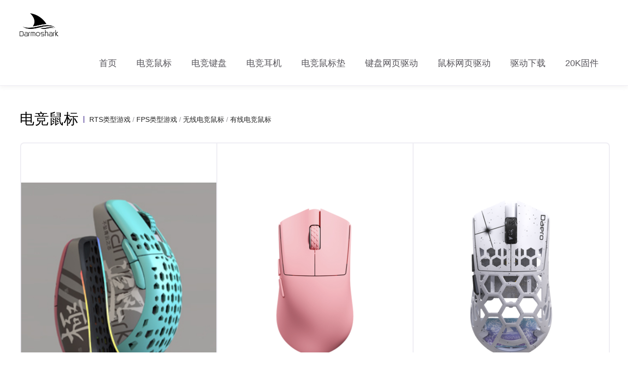

--- FILE ---
content_type: text/html; charset=utf-8
request_url: http://www.darmoshark.cn/dianjingshubiao.html
body_size: 5203
content:
<!DOCTYPE html PUBLIC "-//W3C//DTD XHTML 1.0 Transitional//EN"
        "https://www.w3.org/TR/xhtml1/DTD/xhtml1-transitional.dtd">
<html xmlns="https://www.w3.org/1999/xhtml">
<head>
    <meta https-equiv="Content-Type" content="text/html; charset=utf-8">
    <title>电竞鼠标 - 达摩鲨</title>
    <meta name="keywords" content=""/>
    <meta name="description" content=""/>
    <link rel="shortcut icon" href="/assets/img/favicon.ico" type="image/x-icon"/>
    <link rel="stylesheet" media="screen" href="/assets/addons/cms/css/swiper.min.css?v=1769509244">
    <script type="text/javascript" src="/js/jquery-1.8.3.min.js"></script>
    <link rel="stylesheet" media="screen" href="/assets/addons/cms/css/style.css?v=1769509244">
    <style>
        .preview ,
        .post_r {
            margin-bottom: 40px;
        }
        .header .logo {
            background: url("/uploads/20220908/10b7265b3af8f060a80f7f2eae10a839.png") no-repeat;
            background-size: contain;
        }

        .header.active .logo, .header.top_active .logo {
            background: url("/uploads/20220908/10b7265b3af8f060a80f7f2eae10a839.png") no-repeat;
            background-size: contain;
        }
        /*.main {*/
        /*    width: 100%;*/
        /*    height: auto;*/
        /*    margin-top: 0px;*/
        /*    min-width: 1200px;*/
        /*    display: block;*/
        /*    float: left;*/
        /*}*/
        .nc3 {
            width: 100%;
            height: auto;
            display: block;
            float: left;
            margin: 55px 0 0px;
        }

        .nc3_t {
            width: 100%;
            height: auto;
            display: block;
            float: left;
            line-height: 100px;
            text-align: center;
        }

        .nc3_t span {
            width: auto;
            height: auto;
            display: inline-block;
            line-height: 100px;
            font-size: 36px;
            color: #57555b;
            margin: 0 35px;
            text-align: center;
            cursor: pointer;
        }

        .nc3_t span.active {
            font-size: 36px;
            color: #8071b3;
        }

        .nc3_b {
            width: 100%;
            height: auto;
            display: none;
            float: left;
            margin: 0;
        }

        .nc3_b.active {
            display: block;
        }

        .nc3_bl {
            width: 40.218%;
            height: auto;
            /*height:670px;*/
            display: block;
            float: left;
            margin: 0 0 0 0;
        }

        .nc3_br {
            width: 58.282%;
            height: auto;
            /*height:670px;*/
            display: block;
            float: left;
            margin: 0;
            position: relative;
        }

        .nc3_brt {
            width: 100%;
            height: auto;
            /*height:325px;*/
            display: block;
            float: left;
            margin: 0;
            margin: 0 0 15px 0;
        }

        .nc3_brf {
            width: 100%;
            height: auto;
            /*height:325px;*/
            display: block;
            float: left;
            margin: 0;
        }

        .nc3_bl,
        .nc3_brtimg,
        .nc2_bt,
        .nc2_bf,
        .nc1_b {
            background-position: center center;
            background-repeat: no-repeat;
            background-size: cover;
            position: relative;
        }

        /* .nc3_brtimg{ width:49%; height:325px;display:block;float:left;margin:0 20px 0 0;} */
        .nc3_brtimg {
            width: 29.841%;
            height: auto;
            /*height:327.5px;*/
            display: block;
            float: left;
            margin: 0 0% 15px 0;
        }

        .nc2 {
            width: 100%;
            height: auto;
            display: block;
            float: left;
            margin: 55px 0 0px;
        }

        .nc2_t {
            width: 100%;
            height: auto;
            display: block;
            float: left;
            line-height: 100px;
            text-align: center;
            font-size: 36px;
            color: #8071b3;
        }

        .nc2_bt {
            width: 100%;
            height: auto;
            /*height:525px;*/
            display: block;
            float: left;
            margin: 0 0 15px 0;
        }

        .nc2_bf {
            width: 50%;
            height: auto;
            /*height:385px;*/
            display: block;
            float: left;
            margin: 0 0% 0 0;
        }

        .nc1 {
            width: 100%;
            height: auto;
            display: block;
            float: left;
            margin: 55px 0 0px;
        }

        .nc1_t {
            width: 100%;
            height: auto;
            display: block;
            float: left;
            line-height: 100px;
            text-align: center;
            font-size: 36px;
            color: #8071b3;
        }

        .nc1_b {
            width: 33.33333333333%;
            height: auto;
            display: block;
            float: left;
            margin: 0 0% 0 0;
        }

        .nc1_b img,
        .nc2 img,
        .nc3 img {
            width: 100%;
            height: auto;
        }

        .no-m {
            margin: 0;
        }

        .nc3_brtimg.no-m {
            margin: 0 0 15px 0;
        }

        .st {
            width: 15px;
            height: 100%;
            position: absolute;
            z-index: 2;
            background: #ffffff;
            top: 0;
        }
    </style>
    <script type="application/javascript">
        $(document).ready(function ($) {
            var offset = 400,
                offset_opacity = 1200,
                scroll_top_duration = 700,
                $back_to_top = $('.cd-top3'),
                $header_top = $('.header');
            $(window).scroll(function () {
                ($(this).scrollTop() > offset) ? $back_to_top.addClass('cd-is-visible') : $back_to_top.removeClass('cd-is-visible cd-fade-out');
                if ($(this).scrollTop() > offset_opacity) {
                    $back_to_top.addClass('cd-fade-out')
                }
                ($(this).scrollTop() > offset) ? $header_top.addClass('active') : '';
                ($(this).scrollTop() < (offset-100)) ? $header_top.removeClass('active'):'';
                if ($(this).scrollTop() > offset_opacity) {
                    $header_top.addClass('active')
                }
            });
            $back_to_top.on('click', function (event) {
                event.preventDefault();
                $('body,html').animate({scrollTop: 0,}, scroll_top_duration)
            });
            $('.nav01').hover(function () {
                $(".nav_la,.la01").show();
                $(".nav01").addClass("active");
                $(".header").addClass("top_active")
            }, function () {
                $(".nav_la,.nav_labox").hide();
                $(".nav01").removeClass("active");
                $(".header").removeClass("top_active")
            });
            $('.nav_la').hover(function () {
                $(".nav_la,.la01").show();
                $(".nav01").addClass("active");
                $(".header").addClass("top_active")
            }, function () {
                $(".nav_la,.nav_labox").hide();
                $(".nav01").removeClass("active");
                $(".header").removeClass("top_active")
            })
        });
    </script>
</head>

<body>
<!--顶部-->
<div class="header head_other">
    <div class="header_top">
        <div class="main">
            <a href="/"><em class="logo"></em></a>
            <!--导航-->
            <div class="nav">
                <a href="/" target="_self">首页</a>
                                <a href="/dianjingshubiao.html" target="_self">电竞鼠标</a>
                                <a href="/dianjingjianpan.html" target="_self">电竞键盘</a>
                                <a href="/dianjingerji.html" target="_self">电竞耳机</a>
                                <a href="/dianjingshubiaodian.html" target="_self">电竞鼠标垫</a>
                                <a href="https://darmoshark.keybord.net.cn/" target="_self">键盘网页驱动</a>
                                <a href="https://www.darmoshark.cc/" target="_self">鼠标网页驱动</a>
                                <a href="/qudongxiazai.html" target="_self">驱动下载</a>
                                <a href="/jishuzhichi/127.html" target="_self">20K固件</a>
                            </div>
        </div>
    </div>
</div>
<!--/顶部-->
<div class="clear"></div>
<!--内容-->


<!--商品展示-->
<script>
    $(function () {
        $('.nc3_t span').click(function (event) {
            $(".nc3_t span").removeClass("active");
            $(this).addClass("active");
            var a = $(this).attr("data-id");
            $(".nc3_b").removeClass("active");
            $("." + a).addClass("active");
        })
    })
</script>
<div class="main">
    <div class="cp_title"><span>电竞鼠标</span>
        <em>
                         <a href="/RTSGAMINGMOUSE.html">RTS类型游戏</a>
                        / <a href="/FPSGAMINGMOUSE.html">FPS类型游戏</a>
                        / <a href="/WIRELESSGAMINGMOUSE.html">无线电竞鼠标</a>
                        / <a href="/WIREDGAMINGMOUSE.html">有线电竞鼠标</a>
                    </em></div>
    <style>
        .cp_box_ys {
            position: absolute;
            left: 11px;
            top: 15px;
            width: auto;
            height: auto;
            display: block;
            float: right;
            z-index: 3;
        }

        .cp_box_ys div {
            width: 24px;
            height: 24px;
            border-radius: 23px;
            display: block;
            float: left;
            margin: 0 5px 5px 0;
            border: 1px solid #efedf4;
            cursor: pointer;
        }

        .cp_box_ys div.active {
            width: 24px;
            height: 24px;
            border: 1px solid #9a999d;
        }

        .cp_box_ys div i {
            width: 14px;
            height: 14px;
            border-radius: 14px;
            display: block;
            float: left;
            margin: 5px 5px;
        }
    </style>
    <i hidden>0</i>
    <div class="cp_list">
                <div class="cp_box">
            <i hidden>0</i>
            <div class="cp_box_ys">
            </div>
            <a href="/WIREDGAMINGMOUSE/7.html"><img src="http://www.darmoshark.cn/uploads/20211124/264124babb3fa0bc8254c384ebe921e8.jpg"></a>
            <span><i>Darmoshark-M1有线电竞鼠标</i><em></em></span>
            <p>
                <a href="/WIREDGAMINGMOUSE/7.html" class="cp_box_a1"></a>
<!--                <a href="javascript:;" target="_blank" class="cp_box_a3"></a>-->
            </p>
        </div>
                <div class="cp_box">
            <i hidden>1</i>
            <div class="cp_box_ys">
            </div>
            <a href="/WIRELESSGAMINGMOUSE/126.html"><img src="http://www.darmoshark.cn/uploads/20250523/32587a9f94b01bfa6cf2b33bee6d8201.jpg"></a>
            <span><i>DARMOSHARK-M3XS PRO三模电竞鼠标</i><em></em></span>
            <p>
                <a href="/WIRELESSGAMINGMOUSE/126.html" class="cp_box_a1"></a>
<!--                <a href="javascript:;" target="_blank" class="cp_box_a3"></a>-->
            </p>
        </div>
                <div class="cp_box">
            <i hidden>2</i>
            <div class="cp_box_ys">
            </div>
            <a href="/WIRELESSGAMINGMOUSE/125.html"><img src="http://www.darmoshark.cn/uploads/20250523/5f5408c60e1646fe2eecd4a640c8ab28.png"></a>
            <span><i>DARMOSHARK-M2 PRO 三模电竞鼠标</i><em></em></span>
            <p>
                <a href="/WIRELESSGAMINGMOUSE/125.html" class="cp_box_a1"></a>
<!--                <a href="javascript:;" target="_blank" class="cp_box_a3"></a>-->
            </p>
        </div>
                <div class="cp_box">
            <i hidden>3</i>
            <div class="cp_box_ys">
            </div>
            <a href="/WIRELESSGAMINGMOUSE/118.html"><img src="http://www.darmoshark.cn/uploads/20250114/a2f4d951bb1fc5f305a0eebd7ec5f9dc.jpg"></a>
            <span><i>DARMOSHARK-M3 MICROPRO三模电竞鼠标</i><em></em></span>
            <p>
                <a href="/WIRELESSGAMINGMOUSE/118.html" class="cp_box_a1"></a>
<!--                <a href="javascript:;" target="_blank" class="cp_box_a3"></a>-->
            </p>
        </div>
                <div class="cp_box">
            <i hidden>4</i>
            <div class="cp_box_ys">
            </div>
            <a href="/WIRELESSGAMINGMOUSE/117.html"><img src="http://www.darmoshark.cn/uploads/20250114/2275b4df5c97acc53d9a59785863f43a.jpg"></a>
            <span><i>DARMOSHARK-M3S MAX 三模电竞鼠标</i><em></em></span>
            <p>
                <a href="/WIRELESSGAMINGMOUSE/117.html" class="cp_box_a1"></a>
<!--                <a href="javascript:;" target="_blank" class="cp_box_a3"></a>-->
            </p>
        </div>
                <div class="cp_box">
            <i hidden>5</i>
            <div class="cp_box_ys">
            </div>
            <a href="/WIRELESSGAMINGMOUSE/116.html"><img src="http://www.darmoshark.cn/uploads/20250114/4d3d64c0a24e8208eee41a1af0709454.jpg"></a>
            <span><i>DARMOSHARK-M5 PRO 三模电竞鼠标</i><em></em></span>
            <p>
                <a href="/WIRELESSGAMINGMOUSE/116.html" class="cp_box_a1"></a>
<!--                <a href="javascript:;" target="_blank" class="cp_box_a3"></a>-->
            </p>
        </div>
                <div class="cp_box">
            <i hidden>6</i>
            <div class="cp_box_ys">
            </div>
            <a href="/WIREDGAMINGMOUSE/102.html"><img src="http://www.darmoshark.cn/uploads/20240809/1e3704d02ccbccd23b24c915281b8b18.jpg"></a>
            <span><i>Darmoshark-N5三模电竞鼠标</i><em></em></span>
            <p>
                <a href="/WIREDGAMINGMOUSE/102.html" class="cp_box_a1"></a>
<!--                <a href="javascript:;" target="_blank" class="cp_box_a3"></a>-->
            </p>
        </div>
                <div class="cp_box">
            <i hidden>7</i>
            <div class="cp_box_ys">
            </div>
            <a href="/WIREDGAMINGMOUSE/101.html"><img src="http://www.darmoshark.cn/uploads/20240809/202bc18415cc7c86b934fc02ef3db008.jpg"></a>
            <span><i>Darmoshark-N3PRO三模电竞鼠标</i><em></em></span>
            <p>
                <a href="/WIREDGAMINGMOUSE/101.html" class="cp_box_a1"></a>
<!--                <a href="javascript:;" target="_blank" class="cp_box_a3"></a>-->
            </p>
        </div>
                <div class="cp_box">
            <i hidden>8</i>
            <div class="cp_box_ys">
            </div>
            <a href="/WIREDGAMINGMOUSE/100.html"><img src="http://www.darmoshark.cn/uploads/20240809/0cbf08b3ef03eb83367d2f3aaf22de4d.jpg"></a>
            <span><i>Darmoshark-M5三模电竞鼠标</i><em></em></span>
            <p>
                <a href="/WIREDGAMINGMOUSE/100.html" class="cp_box_a1"></a>
<!--                <a href="javascript:;" target="_blank" class="cp_box_a3"></a>-->
            </p>
        </div>
                <div class="cp_box">
            <i hidden>9</i>
            <div class="cp_box_ys">
            </div>
            <a href="/WIREDGAMINGMOUSE/99.html"><img src="http://www.darmoshark.cn/uploads/20240809/e2a1b95874d53fb6364cbfc85d23f1a1.jpg"></a>
            <span><i>Darmoshark-M3PROMAX 三模电竞鼠标</i><em></em></span>
            <p>
                <a href="/WIREDGAMINGMOUSE/99.html" class="cp_box_a1"></a>
<!--                <a href="javascript:;" target="_blank" class="cp_box_a3"></a>-->
            </p>
        </div>
                <div class="cp_box">
            <i hidden>10</i>
            <div class="cp_box_ys">
            </div>
            <a href="/WIREDGAMINGMOUSE/98.html"><img src="http://www.darmoshark.cn/uploads/20240809/0f57e33dbee58bb13820466aa9425c4e.jpg"></a>
            <span><i>Darmoshark-M3MICRO三模电竞鼠标</i><em></em></span>
            <p>
                <a href="/WIREDGAMINGMOUSE/98.html" class="cp_box_a1"></a>
<!--                <a href="javascript:;" target="_blank" class="cp_box_a3"></a>-->
            </p>
        </div>
                <div class="cp_box">
            <i hidden>11</i>
            <div class="cp_box_ys">
            </div>
            <a href="/WIREDGAMINGMOUSE/97.html"><img src="http://www.darmoshark.cn/uploads/20240809/83e53ca84e7c40346c145bff14d2cfe8.jpg"></a>
            <span><i>Darmoshark-M2三模电竞鼠标</i><em></em></span>
            <p>
                <a href="/WIREDGAMINGMOUSE/97.html" class="cp_box_a1"></a>
<!--                <a href="javascript:;" target="_blank" class="cp_box_a3"></a>-->
            </p>
        </div>
                <div class="cp_box">
            <i hidden>12</i>
            <div class="cp_box_ys">
            </div>
            <a href="/RTSGAMINGMOUSE/69.html"><img src="http://www.darmoshark.cn/uploads/20231214/d090f687d4df8e43166e34493839cd94.jpg"></a>
            <span><i>DARMOSHARK-M3S PRO三模电竞鼠标</i><em></em></span>
            <p>
                <a href="/RTSGAMINGMOUSE/69.html" class="cp_box_a1"></a>
<!--                <a href="javascript:;" target="_blank" class="cp_box_a3"></a>-->
            </p>
        </div>
                <div class="cp_box">
            <i hidden>13</i>
            <div class="cp_box_ys">
            </div>
            <a href="/RTSGAMINGMOUSE/68.html"><img src="http://www.darmoshark.cn/uploads/20231214/56c85b596c374979ef6bd97af847120b.jpg"></a>
            <span><i>DARMOSHARK-M3 PRO三模电竞鼠标</i><em></em></span>
            <p>
                <a href="/RTSGAMINGMOUSE/68.html" class="cp_box_a1"></a>
<!--                <a href="javascript:;" target="_blank" class="cp_box_a3"></a>-->
            </p>
        </div>
                <div class="cp_box">
            <i hidden>14</i>
            <div class="cp_box_ys">
            </div>
            <a href="/WIRELESSGAMINGMOUSE/53.html"><img src="http://www.darmoshark.cn/uploads/20230710/c924efdd0b4e26a374244a541e59b18d.jpg"></a>
            <span><i>Darmoshark-M3-4K三模电竞鼠标</i><em></em></span>
            <p>
                <a href="/WIRELESSGAMINGMOUSE/53.html" class="cp_box_a1"></a>
<!--                <a href="javascript:;" target="_blank" class="cp_box_a3"></a>-->
            </p>
        </div>
                <div class="cp_box">
            <i hidden>15</i>
            <div class="cp_box_ys">
            </div>
            <a href="/WIRELESSGAMINGMOUSE/51.html"><img src="http://www.darmoshark.cn/uploads/20230710/9a0db18ac898e5a45feb219bfcc103a0.jpg"></a>
            <span><i>Darmoshark-M3S三模电竞鼠标</i><em></em></span>
            <p>
                <a href="/WIRELESSGAMINGMOUSE/51.html" class="cp_box_a1"></a>
<!--                <a href="javascript:;" target="_blank" class="cp_box_a3"></a>-->
            </p>
        </div>
                <div class="cp_box">
            <i hidden>16</i>
            <div class="cp_box_ys">
            </div>
            <a href="/WIRELESSGAMINGMOUSE/44.html"><img src="http://www.darmoshark.cn/uploads/20230222/c84ee0f622eb709f6ba3afc677bdc303.jpg"></a>
            <span><i>darmoshark-M3三模电竞鼠标</i><em></em></span>
            <p>
                <a href="/WIRELESSGAMINGMOUSE/44.html" class="cp_box_a1"></a>
<!--                <a href="javascript:;" target="_blank" class="cp_box_a3"></a>-->
            </p>
        </div>
                <div class="cp_box">
            <i hidden>17</i>
            <div class="cp_box_ys">
            </div>
            <a href="/WIRELESSGAMINGMOUSE/39.html"><img src="http://www.darmoshark.cn/uploads/20220923/ccfeefa532387fcba2b2cf228ac2f179.jpg"></a>
            <span><i>Darmoshark-N3三模电竞鼠标</i><em></em></span>
            <p>
                <a href="/WIRELESSGAMINGMOUSE/39.html" class="cp_box_a1"></a>
<!--                <a href="javascript:;" target="_blank" class="cp_box_a3"></a>-->
            </p>
        </div>
                <div class="cp_box">
            <i hidden>18</i>
            <div class="cp_box_ys">
            </div>
            <a href="/WIRELESSGAMINGMOUSE/9.html"><img src="http://www.darmoshark.cn/uploads/20211124/112d22ba8fd3c92615bf37285c99e7bb.jpg"></a>
            <span><i>Darmoshark-GN1无线电竞鼠标</i><em></em></span>
            <p>
                <a href="/WIRELESSGAMINGMOUSE/9.html" class="cp_box_a1"></a>
<!--                <a href="javascript:;" target="_blank" class="cp_box_a3"></a>-->
            </p>
        </div>
                <div class="cp_box">
            <i hidden>19</i>
            <div class="cp_box_ys">
            </div>
            <a href="/WIREDGAMINGMOUSE/8.html"><img src="http://www.darmoshark.cn/uploads/20211124/5f10328635b8bef79d7cd04a8e6d1688.jpg"></a>
            <span><i>Darmoshark-N1有线电竞鼠标</i><em></em></span>
            <p>
                <a href="/WIREDGAMINGMOUSE/8.html" class="cp_box_a1"></a>
<!--                <a href="javascript:;" target="_blank" class="cp_box_a3"></a>-->
            </p>
        </div>
                <div class="cp_box_more" style="display: block"><img src="/assets/addons/cms/img/ny_jqqd.png"></div>
        <div class="cp_box_more2" style="display: "><img src="/assets/addons/cms/img/ny_jqqd.png"></div>
    </div>
    </div>
<script>
    $(function () {
        var mun = $(".cp_box").length;
        if (mun % 3 != 0) {
            $(".cp_box_more").show()
        }
        if (mun % 3 == 1) {
            $(".cp_box_more2").show()
        }
    })
</script>
<!--/商品展示-->
<!--/内容-->
<!--底部-->
<div class="footer">
    <div class="main">
        <div class="footer_l">
            <span>产品</span>
                        <a href="/dianjingshubiao.html" title="电竞鼠标" target="_self">电竞鼠标</a>
                        <a href="/dianjingjianpan.html" title="电竞键盘" target="_self">电竞键盘</a>
                        <a href="/dianjingerji.html" title="电竞耳机" target="_self">电竞耳机</a>
                        <a href="/dianjingshubiaodian.html" title="电竞鼠标垫" target="_self">电竞鼠标垫</a>
                        <a href="https://darmoshark.keybord.net.cn/" title="键盘网页驱动" target="_self">键盘网页驱动</a>
                        <a href="https://www.darmoshark.cc/" title="鼠标网页驱动" target="_self">鼠标网页驱动</a>
                    </div>
        <div class="footer_l">
            <span>支援</span>
                        <a href="/qudongxiazai.html" title="驱动下载" target="_self">驱动下载</a>
                        <a href="/jishuzhichi.html" title="技术支持" target="_self">技术支持</a>
                        <a href="/baoguzhengce.html" title="说明书下载" target="_self">说明书下载</a>
                        <a href="/xiazaijichangjianwendaji.html" title="下载及常见问答集" target="_self">下载及常见问答集</a>
                    </div>
        <div class="footer_l">
            <span>媒体</span>
                        <a href="/xinwenbaodao.html" title="新闻报导" target="_self">新闻报导</a>
                    </div>
        <div class="footer_l">
            <span>哪里买</span>
                        <a href="https://darmoshark.tmall.com/index.htm?spm=a1z10.3-b-s.w5002-24116592857.2.4ec06291wnaWXL" title="大陆地区" target="_self">大陆地区</a>
                    </div>
        <div class="footer_l">
            <span>关于我</span>
            <!-- query语句 -->
                        <a href="/gongsijieshao.html" title="公司介绍" target="_self">公司介绍</a>
                        <a href="/pinpaiwenhua.html" title="品牌文化" target="_self">品牌文化</a>
                        <a href="https://www.sohu.com/a/394444419_485910" title="线上评测" target="_blank">线上评测</a>
                        <a href="https://www.sohu.com/a/394444419_485910" title="线下评测" target="_blank">线下评测</a>
                        <li>
                <a href="javascript:;" title="Language">语言:</a>
                <label>
                    <select name="language" id="language" onchange="self.location.href=options[selectedIndex].value">
                        <option value="">请选择</option>
                        <option value="?l=CN">中文版</option>
                        <option value="?l=EN">English</option>
                        <option value="http://www.darmoshark.vn">Vietnam</option>
                    </select>
                </label>
                <script>
                    // $("#language").change(function () {
                    //     // let lang = $(this).val();
                    //     // window.location.href = "?l=" + lang;
                    // });
                </script>
                                <script>
                    let lang;
                    if ("" != '') {
                        lang = "";
                        $('#language').val(lang);
                    }
                </script>
            </li>

        </div>
        <div class="footer_r_top">
            <div style="height:200px">
        		<div class="footer_r" style="margin:0 50px 0 0;">
                    <img src='/uploads/20230815/1220a89ae321423124eb5f4332342946.jpg' width="140px">
                    <span>Darmoshark新浪微博</span>
        		</div>
        
        		<div class="footer_r" style="margin:0;">
        		    <img src='/uploads/20230815/e7074985f5e1f701f77f0a1400c91690.jpg' width="140px">
        		    <span>Darmoshark bilibili</span>
        		</div>
    		</div>
            <div id="cpoyright">
      <a href="#" target="_self"><img src="/img/20200617040513463.png" /></a> <p>2020&copy;Darmoshark.ID Design:Jacky Zhang</p>
    </div>
        </div>
    </div>
</div>
<!--/底部-->
<!--右侧固定-->
<div class="fixed_right">
    <a href="#0" class="cd-top3" style="background: url(/assets/img/index_up.png) no-repeat;"></a>
</div>
<!--右侧固定-->
</body>
</html>

--- FILE ---
content_type: text/css
request_url: http://www.darmoshark.cn/assets/addons/cms/css/style.css?v=1769509244
body_size: 6776
content:
/*

Theme Name: ak

Version: 1.0.0

Author:	jsjjl234e

Theme URI: https://jsjjl.diandian.com/

Author URI: https://jsjjl.diandian.com/

*/
/*init*/

html, body, div, p, ul, li, dl, dt, dd, h1, h2, h3, h4, h5, h6, form, input, select, button, textarea, iframe, table, th, td { margin: 0; padding: 0;}
img { border: 0 none; vertical-align: top; }

ul, li { list-style-type: none; }

h1, h2, h3, h4, h5, h6 { font-size: 14px; }

body, input, select, button, textarea { font-size: 12px; font-family: Tahoma, Geneva, sans-serif; }

button { cursor: pointer; }

i, em, cite { font-style: normal; }

body { background: #fff; color: #363636; line-height: 1.2; }

a, a:link { color: #222; text-decoration: none; }

a:visited {  }

a:active, a:hover { text-decoration: none; }

a:focus { outline: none; }

.fixed:after { content: "."; display: block; clear: both; height: 0; visibility: hidden; }

.fixed { display: block; min-height: 1%; }

*html .fixed { height: 1%; }
.hdpbox.hdp_01>div:nth-child(2){
    display: none;
}
.clear { diplay: block!important; float: none!important; clear: both; overflow: hidden; width: auto!important; height: 0!important; margin: 0 auto!important; padding: 0!important; font-size: 0; line-height: 0; }

.more { float: right; }

.more a { font-weight: normal; font-size: 12px; }

.fl, .fr { display: inline; float: left; }

.fr { float: right; }

.no-margin{ margin:0 !important;}
.no-marginTop{ margin-top:0 !important;}

.fx{filter: progid:DXImageTransform.Microsoft.Gradient(gradientType=0,startColorStr=#ffffff,endColorStr=#f5f5f5);

  background: -ms-linear-gradient(top,#ffffff, #f5f5f5);

  background: -moz-linear-gradient(top,#ffffff, #f5f5f5);

  background: -webkit-gradient(linear, 0% 0%, 0% 100%,from(#ffffff), to(#f5f5f5));

  background: -webkit-gradient(linear, 0% 0%, 0% 100%,from(#ffffff), to(#f5f5f5));

  background: -webkit-linear-gradient(top, #ffffff, #f5f5f5);

  background: -o-linear-gradient(top, #ffffff, #f5f5f5);

  box-shadow: 0px 2px 5px rgba(0,0,0,0.1)!important; position:fixed !important;border: 1px solid #e4e4e4; z-index:99;}



/*基于display:table-cell的自适应布局*/

.cell{display:table-cell; *display:inline-block; width:2000px; *width:auto;}

/*双栏自适应cell部分连续英文字符换行*/

.cell_bk{display:table; width:100%; table-layout:fixed; word-wrap:break-word;}

/*单行文字溢出虚点显示*/

.ell{text-overflow:ellipsis; white-space:nowrap; overflow:hidden;}



body {

  font-size: 12px;

  font-family: "Helvetica Neue", "Hiragino Sans GB", "Segoe UI", "Microsoft Yahei", "微软雅黑", Tahoma, Arial, STHeiti, sans-serif;

  _font-family: Tahoma, Arial, Helvetica, STHeiti, sans-serif;

  cursor: default;
width:100%;
}

.main{ width:1200px; min-width:1200px; display:block; height:auto; margin:0 auto;}

/*value*/

/*head_start*/
.header{ width:100%; height:auto; display:block; float:left; position:fixed; left:0; top:0; z-index:999; -webkit-transition: all 0.3s;-moz-transition: all 0.3s;transition: all 0.3s; }
.logo{width:242px; height:47px; display:block; float:left; margin:27px 0 0; }
.nav{ width:auto; height:auto; display:block; float:right; text-align: right; margin-top: 45px; }
.nav a{ width:auto; height:55px; display:block; float:left;  color:#f5f2fa; font-size:18px; -webkit-transition: all 0.3s;-moz-transition: all 0.3s;transition: all 0.3s;    padding: 20px 20px 0;margin-top: -20px;}


.header.head_other{position: relative;box-shadow: 0px 3px 9px 0px rgba(35, 24, 21, 0.05);border-bottom: 1px solid #efedf4;}
.header.head_other a{color:#57555b}

.header.active{position:fixed;}
.header.active, .header.top_active{ background:rgba(255,255,255,.95); box-shadow: 0px 3px 9px 0px rgba(35, 24, 21, 0.05);}
.header.active a,.header.top_active a{color:#57555b}
.nav a:hover,.header.active a:hover,.header a.active{ color:#7c66ab;}

.header_top{ width:100%; height: auto; display: block; float: left; position: relative; z-index: 9;}
.header.active,.header.top_active .header_top{border-bottom: 1px solid #efedf4;}

.nav_la{ width:100%; height: auto; display: none; float: left;  margin-top: -5px;position: relative; z-index: 80; }

.la01{margin:34px auto 0; display: none;    float: none;
    width: auto;
    height: auto;
    text-align: center;}
.la01 a{ width:80px; height: auto; display: inline-block;
    float: none; margin-right: 25px;}
.la01 a:last-child{ margin-right:0;}
.la01 a img{width:80px; height: auto; display: block; float: left;}
.la01 a span{width:80px; height: auto; display: block; float: left; font-size: 14px; color: #57555b; text-align:center; margin: 12px 0 20px; }
.la01 a:hover span{color:#7c66ab;}


.nav_la_qt{position: fixed;top: 101px;background:rgba(255,255,255,.95); box-shadow: 0px 3px 9px 0px rgba(35, 24, 21, 0.05);left:0;border-bottom: 1px solid #efedf4;}
/*head_end*/





/*nav_start*/
.banner{ width:100%; height:auto; margin-top:0px; min-width: 1200px;}
.swiper-pagination{ bottom:25px !important; position:relative;}
.swiper-pagination-bullet{ width:40px; height:3px;background:rgba(239,244,237,.3);border-radius: 0;}
.swiper-pagination-bullet:hover{ height:5px;background:rgba(239,244,237,.6);}
.swiper-pagination-bullet-active{ height:5px;background:rgba(239,244,237,1);}
.swiper-container-horizontal>.swiper-pagination-bullets .swiper-pagination-bullet{margin: 0 2px;}
/*nav_end*/





/*cont*/

/*index_cont_start*/
.swiper-slide img{ width:100%; height:auto;}
/*index_cont_end*/





/*page_cont_start*/
.list{width:100%; height:auto; margin-top:84px;}
.list_a{width:100%; height:auto; margin-bottom:45px;}
.list_a img,.list_a span,.list_a em{width:100%; height:auto; margin-bottom:40px; text-align:center; display:block; float:left;}
.list_a span{ color:#000000; font-size:36px; margin-bottom:8px}
.list_a em{ color:#5f5f5f; font-size:24px;}
.list_a em i{ background:url(../image/list_05.jpg) no-repeat; width:18px; height:18px; color:#5f5f5f; font-size:24px; display:inline-block; margin-left:10px;}

.post{width:100%; height:auto; margin-top:70px;display:block; float:left; }
.post_xq{width: 100%;
    height: auto;
    display: block;
    float: left; margin-top:84px;  
    background: #ffffff;    min-width: 1200px;}
.post_xq img{width:100%; height:auto;display:block;float:left;}
.post_xq p{ font-size:14px; line-height:28px; color:#000000;width:100%; height:auto;display:block;float:left;}


/* clearfix */
.clearfix:after{ visibility:hidden; display:block; font-size:0; content:" "; clear:both; height:0;}
*html .clearfix{ zoom:1;}

.preview{width: 500px;height:auto;margin:0px 0px 50px 0px;display:block;float:left;}
/* smallImg */
.smallImg{position:relative; height:120px; margin-top:1px; width:590px; overflow:hidden;float:left;}
.scrollbutton{width:31px; height:47px; overflow:hidden; position:relative; float:left; cursor:pointer; margin-top:40px; margin-right:10px;display:none; }
.scrollbutton.smallImgUp , .scrollbutton.smallImgUp.disabled{background:url(../image/post_26.jpg) no-repeat;}
.scrollbutton.smallImgDown , .scrollbutton.smallImgDown.disabled{background:url(../image/post_28.jpg) no-repeat; margin-left:560px; margin-top:-90px; background-position:center;}

#imageMenu {height:130px; width:530px; overflow:hidden; margin-left:0; float:left;}
#imageMenu li {width: 102px;height: auto;float:left;text-align:center;margin: 0 0px 10px 0px;display:block;}
#imageMenu li img{width: 100px;height: auto;cursor:pointer;border:1px solid #ffffff;}
#imageMenu li#onlickImg img, #imageMenu li:hover img{width: 100px;height: auto;border: 1px solid #f0eef5;}
/* bigImg */
.bigImg{position:relative;float:left;width: 500px;height: auto;overflow:hidden;margin: 0;}
.bigImg #midimg{width: 500px;height: auto;}
.bigImg #winSelector{width:235px; height:210px;}
#winSelector{position:absolute; cursor:crosshair; filter:alpha(opacity=15); -moz-opacity:0.15; opacity:0.15; background-color:#000; border:1px solid #fff;}
/* bigView */
#bigView{position:absolute;border: 1px solid #f0eef5; overflow: hidden; z-index:999;}
#bigView img{position:absolute;}


.postkz{ width:100px; height:auto; display:block; border:1px solid #ffffff; cursor:pointer; float:left; margin:0px 5px 5px 0;}
.postkz.active{ border-color:#f0eef5;}
.post_r{ width:600px; display:block; float:right;}
.post_r p{ width:600px; display:block; float:right; font-size:20px; color:#57545b;line-height:22px; }
.post_r p.post_r_fbt{ width:600px; display:block; float:right; font-size:14px; color:#7c67ac;line-height:16px; margin:10px 0 0; }
.post_r .post_r_jiagebox{ width:600px;    height: 32px; display:block; float:left; font-size:14px; color:#9a999e; margin:45px 0 50px;}
.post_r .post_r_jiage{ width:auto;    height: auto;  display:block;   float:left;  font-size:30px; line-height:32px; color:#7c67ac; margin: 0 0px 10px;float:left;font-family: Arial;font-weight: bold;}
.post_r .post_r_jiagename{ width:auto;     height: auto;  display:block; float:left;     margin-top: 10px;margin-right: 10px;}
.post_r span{ width:auto; display:block; float:left; font-size:14px; color:#9a999e; margin:0 10px 10px 0;}
.post_r .post_r_ak1{ width:120px; height:40px; display:block; float:left; background: url(../image/npost_tm.png) no-repeat ;background-position: 0px 0px; margin:-12px 0 0px 0px;}
.post_r .post_r_ak1:hover{background-position: 0px -40px;}

.post_r .post_r_ak2{ width:120px; height:40px; display:block; float:left; background: url(../image/npost_jd.png) no-repeat ;background-position: 0px 0px; margin:-12px 0 0px 20px;}
.post_r .post_r_ak2:hover{background-position:0px -40px; }

.post_r i{ width:auto; display:block; float:left; font-size:14px; color:#9a999e; margin:80px 10px 10px 0;}

.post_r span.post_r_sc{ width:auto; display:block; float:left; font-size:14px; color:#9a999e; margin:60px 10px 10px 0;}

.post_r span.post_r_zt{ width:auto; display:none; float:left; font-size:14px; color:#9a999e; margin:62px 10px 10px 0;}
.post_r_ztbox{margin:50px 0 0 0px;    float: left; display:none;}
.post_r_ztbox i{width:120px; height:40px; display: inline-block; margin: 0 20px 0 0; background-position: 0px 0px;}
.post_r_ztbox  i.post_r_ztbox1{  background: url(../image/ja01.png) no-repeat ;}
.post_r_ztbox  i.post_r_ztbox2{  background: url(../image/ja02.png) no-repeat ;}
.post_r_ztbox  i.post_r_ztbox3{  background: url(../image/ja03.png) no-repeat ;}



.post_r_scbox{margin:50px 0 0 0px;    float: left;}
.post_r_scbox a{width:120px; height:40px; display: inline-block; margin: 0 8px 0 0; background-position: 0px 0px;}
.post_r_scbox  a.post_r_scbox1{  background: url(../image/npost_a1.png) no-repeat ;}
.post_r_scbox  a.post_r_scbox2{  background: url(../image/npost_a2.png) no-repeat ;}
.post_r_scbox  a.post_r_scbox3{ background: url(../image/npost_a3.png) no-repeat ;}
.post_r_scbox  a:hover{ background-position: 0px -40px;}
/*page_cont_end*/





/*foot_start .footer*/
.footer{ width:100%; height:auto; display:block; float:left; padding-top:60px; margin-top:0px; padding-bottom:70px;    min-width: 1200px;  background:#333333;}
.footer_l{ width:auto;height:auto; display:block; float:left; margin-right: 15px; }
.footer_l span{width:auto;height:auto; display:block;  color:#efedf4; font-size: 20px; margin-bottom:25px;}
.footer_l a{width:auto;height:auto; display:block; color:#a19ea4; font-size: 14px;margin-bottom:15px; line-height: 14px;}
.footer_l a:hover,.footer_f a:hover{ color:#ffffff;}

.footer_r_top{ width:360px;height:auto; display:block; float:right;}
.footer_r_top p{
    /*width:310px;*/
    /*height:auto; */
    /*display:block;  */
    /*margin-left:50px; */
    /*float:right;*/
    font-size: 16px;
    margin-top: 5px;
    color:#fff; 
    /*font-size: 20px; margin-bottom:25px;*/
    
}

.footer_r{ width:140px;height:auto; display:block; float:left;  margin-left:50px; }
.footer_r span{width:140px;height:auto; display:block; float:left; font-size:14px; margin-top:10px;text-align:center; color:#79777c;}

.footer_f{ width:100%;height:auto; display:block; float:left; font-size:14px; margin-top:-13px; color:#79777c; text-align:left; }

.footer_l a{height: 14px;}
.footer_l select{
    display: inline-block;
    width: 70px;
    position: relative;
    vertical-align: middle;
    padding: 0;
    background-color: #000;
    color: #fff;
    border: 1px solid #aaa;
    text-shadow: none;
    border-radius: 4px;
    transition: box-shadow 0.25s ease;
    z-index: 2;
}
.footer_l select:hover {
		box-shadow: 0 1px 4px rgba(0, 0, 0, 0.15);
	}
 
.footer_l select:focus {
		outline: none;
	}
.fixed_right{width:70px; height: auto; display: block; float: right; position: fixed;bottom: 30px;  right: 15px; z-index: 99999;}
	
.cd-top1 {
  display:block;
  float: left;
  height: 73px;
  width: 70px;
  background: url(../image/index_jd_hover.png) no-repeat ;
  -webkit-transition: all 0.3s;
  -moz-transition: all 0.3s;
  transition: all 0.3s;
  border-bottom: 1px solid #efedf4;
}
.cd-top1:hover{ background: url(../image/index_jd.png) no-repeat ;}
	
.cd-top2 {
  display:block;
  float: left;
  height: 73px;
  width: 70px;
  background: url(../image/index_tm.png) no-repeat ;
  margin-top: 15px;
  -webkit-transition: all 0.3s;
  -moz-transition: all 0.3s;
  transition: all 0.3s;
  border-bottom: 1px solid #efedf4;
}
.cd-top2:hover{ background: url(../image/index_tm_hover.png) no-repeat ;}

.cd-top3 {
  display:block;
  float: left;
  height: 43px;
  width: 70px;
  background: url(../image/index_up.png) no-repeat ;
  opacity: 0;
  -webkit-transition: all 0.3s;
  -moz-transition: all 0.3s;
  transition: all 0.3s;
  margin-top: 15px;
}

.cd-top3:hover{ background: url(../image/index_up_hover.png) no-repeat ;}

.cd-top3.cd-is-visible {

  /* the button becomes visible */

  visibility: visible;

  opacity: 1;

}

.cd-top3.cd-fade-out {

  /* 如果用户继续向下滚动,这个按钮的透明度会变得更低 74, 176, 52, */

  opacity: .9;

}

.no-touch .cd-top3:hover {



  opacity: 1;

}

/*foot_end*/


.nlist{width:1200px; height:auto; margin-top:84px;  margin-left: auto; margin-right: auto;}
.nlist_a{width:29%; height:415px; margin:0 2% 10px; display:block; float:left;}
.nlist_a img,.nlist_a span,.nlist_a em{width:100%; height:auto; margin-bottom:25px; text-align:left; display:block; float:left;}
.nlist_a span{ color:#6e39a3; font-size:18px; margin-bottom:15px;height:25px;text-overflow:ellipsis; white-space:nowrap; overflow:hidden;}
.nlist_a em{ color:#5f5f5f; font-size:14px;height:50px;overflow: hidden;}

.dlist{width:1200px; height:auto; margin-top:84px;margin-left: auto; margin-right: auto;}
.dlist_a{width:46%; height:auto; margin:10px 2% 30px; display:block; float:left;}
.dlist_a section{width:98%; height:35px; line-height:35px; color:#6e39a3; font-size:16px; margin-bottom:10px; padding-left:2%; }
.dlist_a section a{ width:176px; height:35px; display:block; float:right;}

.dlist_a .d_list_c{width:90%; height:100px; line-height:27px; overflow:hidden; color:#000000; font-size:18px; padding:50px 5%; background:#f7f7f7; margin-bottom:10px;  max-width:1260px;} 

.tlist{width:100%; height:auto; margin-top:84px; max-width:1260px; padding-top:20px;margin-left: auto; margin-right: auto;}
.tlist_a{width:29%; height:auto; margin:0 2% 10px; display:block; float:left;}
.tlist_a img,.tlist_a span{width:100%; height:auto; margin-bottom:10px; text-align: center; display:block; float:left;}
.tlist_a span{ color:#000000; font-size:24px; margin-bottom:10px; height:30px; line-height:30px; overflow:hidden; text-align:center; display:block;}


.nindex_title{ width:100%; height: auto; display: block; float: left; font-size: 30px; color: #000000; margin: 50px 0 30px; line-height: 30px; }
.nindex_box3{ width:100%; height: auto; display: block; float: left;  }
.nindex_box3 a{ width:590px; height:300px; display: block; float: left; margin: 0 20px 20px 0; position: relative; border-radius: 6px;overflow: hidden;-webkit-transition: -webkit-box-shadow .3s linear;transition: box-shadow .3s linear;}
.nindex_box3 a:nth-child(even){ margin-right:0px;}
.nindex_box3 a:hover{ box-shadow: 0 0 20px rgba(32,23,51,.35);}
.nindex_box3 a img{ width:590px; height:300px;  display: block; }
.nindex_box3 span{width:100%; height:80px; display: block; background: rgba(128,113,179,.85); position: absolute; bottom: 0px; left: 0; z-index: 2;}
.nindex_box3 span i{ color: #efedf4; font-size: 14px; width:94%; height: 16px; margin: 21px 3% 8px; display: block; float:left;text-overflow:ellipsis; white-space:nowrap; overflow:hidden;}
.nindex_box3 span em{ color: #bcb6d0; font-size: 14px; width:94%; height: 16px; margin:0 3%; display: block; float:left;text-overflow:ellipsis; white-space:nowrap; overflow:hidden;}

.nindex_box2{width:100%; height: auto; display: block; float: left;}

.nindex_box2 a.abox{ width:370px; height:auto; display: block; float: left; margin: 0 45px 50px 0; position: relative;}
.nindex_box2 b.aimg{ width:370px; height:220px; display: block; float: left;  border-radius: 6px;overflow: hidden;-webkit-transition: -webkit-box-shadow .3s linear;transition: box-shadow .3s linear;}
.nindex_box2 a:nth-child(3){ margin-right:0px;}
.nindex_box2 b.aimg img{width:370px; height:220px; display: block; float: left; }
.nindex_box2 b.aimg:hover{  box-shadow: 0 0 20px rgba(32,23,51,.35);}
.nindex_box2 span{width:100%; height:auto; display: block; float: left; z-index: 2;}
.nindex_box2 span i{ color: #57555b; font-size: 14px;  width:94%; height:22px; margin: 20px 3% 0px; display: block; float:left;text-overflow:ellipsis; white-space:nowrap; overflow:hidden; text-align: center;}
.nindex_box2 span em{ color: #9a999d; font-size: 14px; width:94%; height: 16px; margin:0 3%; display: block; float:left;text-overflow:ellipsis; white-space:nowrap; overflow:hidden; text-align: center;}

.nindex_box1{ width:100%; height: auto; display: block; float: left;border: 2px solid #eeedf3;border-radius: 6px;border-bottom: 0px;}
.nindex_box1 a{ width:599px; height:340px; display: block; float: left; position: relative; overflow: hidden;border-bottom: 2px solid #eeedf3;-webkit-transition: -webkit-box-shadow .3s linear;transition: box-shadow .3s linear;}
.nindex_box1 a:nth-child(odd){ border-right: 2px solid #eeedf3;}
.nindex_box1 a:hover{ box-shadow:0px 0px 25px #e5e4e7 inset;}
.nindex_box1 img{width:100%; height:220px; display: block; margin: 30px 0 0; }
/*
.nindex_box1 img{width:100%; height:auto; display: block; }
*/
.nindex_box1 span i{ color: #56555b; font-size: 0px;line-height: 0px; font-weight: bold; width:94%;  margin: 0px 3% 15px; display: block; float:left;text-overflow:ellipsis; white-space:nowrap; overflow:hidden; text-align: center;     overflow: visible;}
.nindex_box1 span em{ color: #9a999d; font-size: 0px;line-height: 0px; width:94%;  margin:0 3%; display: block; float:left;text-overflow:ellipsis; white-space:nowrap; overflow:hidden; text-align: center;}

.nindex_box1 span{width:100%; height:auto; display: block; float: left; z-index: 2;}
.nindex_box1 span i{ color: #56555b; font-size: 20px; font-weight: bold; width:94%; height:25px; margin: 0px 3% 10px; display: block; float:left;text-overflow:ellipsis; white-space:nowrap; overflow:hidden; text-align: center; line-height: 23px;    overflow: visible;}
.nindex_box1 span em{ line-height: 20px;color: #9a999d; font-size: 14px; width:94%; height: 16px; margin:0 3%; display: block; float:left;text-overflow:ellipsis; white-space:nowrap; overflow:hidden; text-align: center;}


/*列表*/
.cp_title{ width:100%; height: auto; display: block; float: left; margin: 50px auto 30px;}
.cp_title span{ font-size:30px; color: #000000; display:block; float: left; margin: 0 10px 0 0;}
.cp_title em{ font-size:14px; color: #9a999e; line-height: 14px; margin: 12px 0 0 0;  display:block; float: left;padding: 0 0 0 10px; border-left:2px solid #8071b3;}

.cp_list{ width:1198px; height: auto; display: block; float: left;border: 2px solid #eeedf3;border-radius: 8px;border-bottom: 0px; margin:0 1px 30px;}
.cp_list .cp_box{ width:398px; height:710px; display: block; float: left; position: relative; overflow: hidden;border-right: 2px solid #eeedf3;border-bottom: 2px solid #eeedf3;-webkit-transition: -webkit-box-shadow .3s linear;transition: box-shadow .3s linear;}
.cp_list div:nth-child(3n){ border-right: 0px;}
.cp_list .cp_box:hover{ box-shadow:0px 0px 25px #e5e4e7 inset;}
.cp_list img{width:100%; height:auto; display: block; margin: 80px 0 20px; }
.cp_list span{width:100%; height:auto; display: block; float: left; z-index: 2;}
.cp_list span i{ color: #57555b; font-size: 16px; width:94%; height:18px; margin: 0px 3% 8px; display: block; float:left;text-overflow:ellipsis; white-space:nowrap; overflow:visible; text-align: center; line-height: 18px;}
.cp_list span em{ color: #9a999d; font-size: 12px; width:94%; height: 14px; line-height: 14px; margin:0 3%; display: block; float:left;text-overflow:ellipsis; white-space:nowrap; overflow:visible; text-align: center;}

.cp_list p{width:100%; height:auto; display: none; float: left; z-index: 2; text-align: center; margin:20px 0 0; }
.cp_list p a{ height:34px; display: inline-block; margin: 0 10px; background-position: 0px 0px;}
.cp_list p a.cp_box_a1{width:80px;  background: url(../img/cp_a1.png) no-repeat ;}
.cp_list p a.cp_box_aaaa{width:80px;  background: url(../img/cp_aaaa.png) no-repeat ;}
.cp_list p a.cp_box_a2{width:34px;  background: url(../img/cp_a2.png) no-repeat ;}
.cp_list p a.cp_box_a3{width:34px;  background: url(../image/cp_a3.png) no-repeat ;}
.cp_list p a:hover{ background-position: 0px -34px;}

.cp_list .cp_box:hover p { display: block;}
.cp_box_more{width:397.3333333px; height:710px; display: none; float: left; position: relative; overflow: hidden;border-right: 2px solid #eeedf3;border-bottom: 2px solid #eeedf3;-webkit-transition: -webkit-box-shadow .3s linear;transition: box-shadow .3s linear;}
.cp_box_more img{width:69px; height:86px; display: block; float: left;margin: 350px 0 0 164px; }




.cp_box_more2{width:397.3333333px; height:710px; display: none; float: left; position: relative; overflow: hidden;border-right: 2px solid #eeedf3;border-bottom: 2px solid #eeedf3;-webkit-transition: -webkit-box-shadow .3s linear;transition: box-shadow .3s linear;}
.cp_box_more2 img{width:69px; height:86px; display: block; float: left;margin: 350px 0 0 164px; }


.cp_box_tag{position: absolute;
    right: 15px;
    top: 15px;
    width: auto;
    height: auto;
    display: block;
    float: right;
    z-index: 3;}

.cp_box_tag i{
    width: 54px;
    height: 24px;
    display: block;
    float: right;
margin-left:5px;}
.cp_box_tag i.tag_rgb{ background: url(../image/tag_rgb-1.png) no-repeat ;}
.cp_box_tag i.tag_ly{ background: url(../image/tag_ly-1.png) no-repeat ;}
.cp_box_tag i.tag_xp{ background: url(../image/tag_xp-1.png) no-repeat ;}
.cp_box_tag i.tag_xl{ background: url(../image/tag_xl-1.png) no-repeat ;}
.cp_box_tag i.tag_bk{ background: url(../image/tag_bk-1.png) no-repeat ;}
/* 大屏幕 */


@media (min-width: 1200px) {
.post_xq_zdy img {
    width: 100%;
    height: auto;

}
}

 

/* 平板电脑和小屏电脑之间的分辨率 */

@media (min-width: 200px) and (max-width: 1200px) {
.post_xq .xqbanner2 {
    margin-bottom: 1em;
    width: 100% !important;
    margin-left: 0 !important;
    position: relative;
}
.post_xq_zdy img {
    width: 100%;
    height: auto;

}

}




/* stert */
.mi8-index .section {
    text-align: center;
    overflow: hidden;
    _zoom: 1;
    font-family: "Helvetica Neue",Helvetica,Arial,"Microsoft Yahei","Hiragino Sans GB","Heiti SC","WenQuanYi Micro Hei",sans-serif; 
    color: #111111;
    background: 100% 0 no-repeat;
    background-size: cover;
    line-height: 0;
}

.mi8-index .section h1,
.mi8-index .section h2,
.mi8-index .section h3,
.mi8-index .section p,
.mi8-index .section ul,
.mi8-index .section dl,
.mi8-index .section dd {
    margin: 0;
    padding: 0
}

.mi8-index .section h1,
.mi8-index .section h2,
.mi8-index .section h3 {
    font-weight: normal
}

.mi8-index .section ul {
    padding: 0
}

.mi8-index .section li {
    list-style: none
}

.mi8-index .section i {
    font-style: normal
}



.mi8-index .section h1,
.mi8-index .section h2,
.mi8-index .section h3,
.mi8-index .section .move,
.mi8-index .section p,
.mi8-index .section .price {
    opacity: 0;
    filter: alpha(opacity=0)\9;
    -webkit-transform: translate3d(0, 30px, 0);
    transform: translate3d(0, 30px, 0);
    -webkit-transition: -webkit-transform 700ms cubic-bezier(0.25, 0.46, 0.33, 0.98), opacity 700ms cubic-bezier(0.25, 0.46, 0.33, 0.98);
    transition: transform 700ms cubic-bezier(0.25, 0.46, 0.33, 0.98), opacity 700ms cubic-bezier(0.25, 0.46, 0.33, 0.98)
}

.mi8-index .section h2 {
    -webkit-transition-delay: .5s;
    transition-delay: .5s;
    font-size: .6em;
    line-height: 1.2;
}

.mi8-index .section h3 {
    -webkit-transition-delay: .7s;
    transition-delay: .7s;
    font-size: .38em
}

.mi8-index .section p {
    -webkit-transition-delay: 1s;
    transition-delay: 1s;
    font-size: .23em;
    line-height: 1.64;
    color:#d3d3d3;
}

.mi8-index .section .move {
    -webkit-transition-delay: .5s;
    transition-delay: .5s
}

.mi8-index .section .price {
    -webkit-transition-delay: 1.2s;
    transition-delay: 1.2s
}

.mi8-index .section.is-visible h1,
.mi8-index .section.is-visible h2,
.mi8-index .section.is-visible h3,
.mi8-index .section.is-visible .move,
.mi8-index .section.is-visible p,
.mi8-index .section.is-visible .price {
    opacity: 1;
    filter: alpha(opacity=100)\9;
    -webkit-transform: translate3d(0, 0, 0);
    transform: translate3d(0, 0, 0)
}


.mi8-index .section-f{height: 10.79em;float: left;width: 100%;color:#ffffff}

.mi8-index .section-f h2,.mi8-index .section-f p{ text-align: left; width:73%; margin: auto 13.5%; display: block;float:left}
.mi8-index .section-3f3{height: 11.40em;}

.cd-toplx{display:none;}
.cd-toplx{color:#a9a8ad;width:71px; height:43px;  text-align: center;
    border-bottom: 1px solid #a9a8ad;    line-height: 43px;
    font-size: 17px;    cursor: pointer;}
.cd-toplx.active,.cd-toplx:hover{color:#7c67ac}


.yy_zw,.yy_yw,.yy_yn{
        width: 25px;
    height: 25px;
    margin: -5px 0 0 10px;    border-radius: 25px;}
.yy_yw,.yy_yn{opacity: .5;cursor: pointer;}
.yy_yw:hover,.yy_yn:hover{opacity: 1;}
/* end */


/*评价*/












